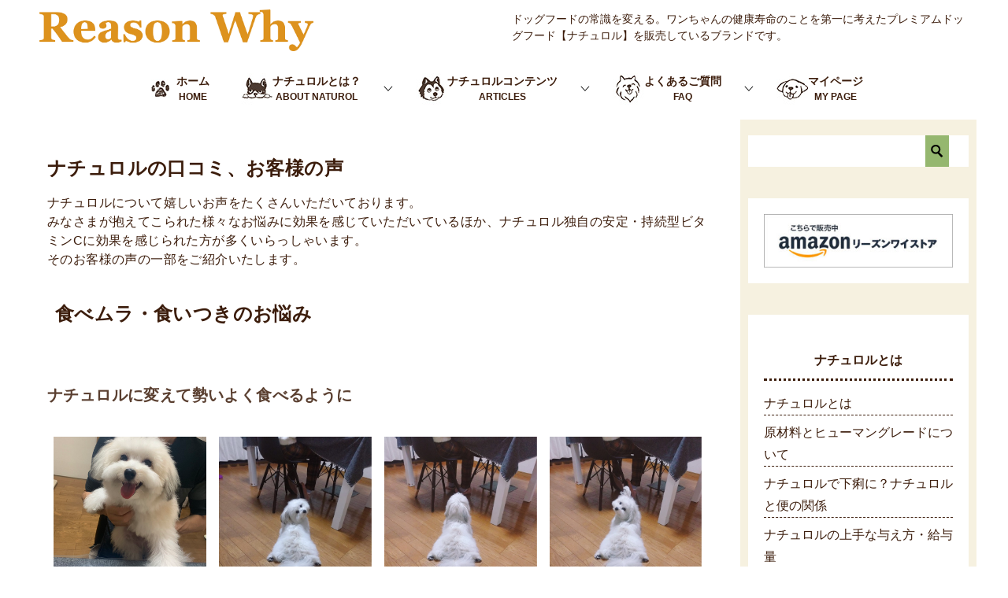

--- FILE ---
content_type: text/html; charset=UTF-8
request_url: https://reason-why.jp/home/naturol-q/voice/
body_size: 87323
content:
<!doctype html><html lang="ja" class="col2"><head><meta charset="UTF-8"><meta name="viewport" content="width=device-width, initial-scale=1"><link rel="profile" href="http://gmpg.org/xfn/11"><link media="all" href="https://reason-why.jp/wp/wp-content/cache/autoptimize/css/autoptimize_0f1570b715d594032fab247b26fbd9e1.css" rel="stylesheet" /><title>ナチュロルの口コミ、お客様の声 ｜ プレミアムドッグフード「ナチュロル」｜リーズンワイ公式サイト</title> <!-- Google Tag Manager for WordPress by gtm4wp.com --> <script data-cfasync="false" data-pagespeed-no-defer type="text/javascript">//<![CDATA[
	var gtm4wp_datalayer_name = "dataLayer";
	var dataLayer = dataLayer || [];
//]]></script> <!-- End Google Tag Manager for WordPress by gtm4wp.com --><link rel='dns-prefetch' href='//s.w.org' /><link rel="alternate" type="application/rss+xml" title="プレミアムドッグフード「ナチュロル」｜リーズンワイ公式サイト &raquo; フィード" href="https://reason-why.jp/feed/" /><link rel="alternate" type="application/rss+xml" title="プレミアムドッグフード「ナチュロル」｜リーズンワイ公式サイト &raquo; コメントフィード" href="https://reason-why.jp/comments/feed/" /> <script type="text/javascript">window._wpemojiSettings = {"baseUrl":"https:\/\/s.w.org\/images\/core\/emoji\/13.0.1\/72x72\/","ext":".png","svgUrl":"https:\/\/s.w.org\/images\/core\/emoji\/13.0.1\/svg\/","svgExt":".svg","source":{"concatemoji":"https:\/\/reason-why.jp\/wp\/wp-includes\/js\/wp-emoji-release.min.js?ver=5.6.16"}};
			!function(e,a,t){var n,r,o,i=a.createElement("canvas"),p=i.getContext&&i.getContext("2d");function s(e,t){var a=String.fromCharCode;p.clearRect(0,0,i.width,i.height),p.fillText(a.apply(this,e),0,0);e=i.toDataURL();return p.clearRect(0,0,i.width,i.height),p.fillText(a.apply(this,t),0,0),e===i.toDataURL()}function c(e){var t=a.createElement("script");t.src=e,t.defer=t.type="text/javascript",a.getElementsByTagName("head")[0].appendChild(t)}for(o=Array("flag","emoji"),t.supports={everything:!0,everythingExceptFlag:!0},r=0;r<o.length;r++)t.supports[o[r]]=function(e){if(!p||!p.fillText)return!1;switch(p.textBaseline="top",p.font="600 32px Arial",e){case"flag":return s([127987,65039,8205,9895,65039],[127987,65039,8203,9895,65039])?!1:!s([55356,56826,55356,56819],[55356,56826,8203,55356,56819])&&!s([55356,57332,56128,56423,56128,56418,56128,56421,56128,56430,56128,56423,56128,56447],[55356,57332,8203,56128,56423,8203,56128,56418,8203,56128,56421,8203,56128,56430,8203,56128,56423,8203,56128,56447]);case"emoji":return!s([55357,56424,8205,55356,57212],[55357,56424,8203,55356,57212])}return!1}(o[r]),t.supports.everything=t.supports.everything&&t.supports[o[r]],"flag"!==o[r]&&(t.supports.everythingExceptFlag=t.supports.everythingExceptFlag&&t.supports[o[r]]);t.supports.everythingExceptFlag=t.supports.everythingExceptFlag&&!t.supports.flag,t.DOMReady=!1,t.readyCallback=function(){t.DOMReady=!0},t.supports.everything||(n=function(){t.readyCallback()},a.addEventListener?(a.addEventListener("DOMContentLoaded",n,!1),e.addEventListener("load",n,!1)):(e.attachEvent("onload",n),a.attachEvent("onreadystatechange",function(){"complete"===a.readyState&&t.readyCallback()})),(n=t.source||{}).concatemoji?c(n.concatemoji):n.wpemoji&&n.twemoji&&(c(n.twemoji),c(n.wpemoji)))}(window,document,window._wpemojiSettings);</script> <link rel="canonical" href="https://reason-why.jp/home/naturol-q/voice/" /><link rel="https://api.w.org/" href="https://reason-why.jp/wp-json/" /><link rel="alternate" type="application/json" href="https://reason-why.jp/wp-json/wp/v2/pages/801" /><link rel="EditURI" type="application/rsd+xml" title="RSD" href="https://reason-why.jp/wp/xmlrpc.php?rsd" /><link rel='shortlink' href='https://reason-why.jp/?p=801' /><link rel="alternate" type="application/json+oembed" href="https://reason-why.jp/wp-json/oembed/1.0/embed?url=https%3A%2F%2Freason-why.jp%2Fhome%2Fnaturol-q%2Fvoice%2F" /><link rel="alternate" type="text/xml+oembed" href="https://reason-why.jp/wp-json/oembed/1.0/embed?url=https%3A%2F%2Freason-why.jp%2Fhome%2Fnaturol-q%2Fvoice%2F&#038;format=xml" /> <!-- start Simple Custom CSS and JS --> <!-- end Simple Custom CSS and JS --> <!-- start Simple Custom CSS and JS --> <!-- end Simple Custom CSS and JS --> <!-- start Simple Custom CSS and JS --> <!-- end Simple Custom CSS and JS --> <!-- start Simple Custom CSS and JS --> <!-- end Simple Custom CSS and JS --> <!-- start Simple Custom CSS and JS --> <!-- end Simple Custom CSS and JS --><style type="text/css">.liquid-speech-balloon-01 .liquid-speech-balloon-avatar { background-image: url("https://xn--qckubrc3d4mw74t69ybdg1dmib.com/dogfood/wp-content/uploads/2020/09/スクリーンショット-2020-09-23-194524.jpg"); } .liquid-speech-balloon-02 .liquid-speech-balloon-avatar { background-image: url("https://xn--qckubrc3d4mw74t69ybdg1dmib.com/dogfood/wp-content/uploads/2020/09/スクリーンショット-2020-09-29-105628.jpg"); }</style><!-- Google Tag Manager for WordPress by gtm4wp.com --> <script data-cfasync="false" data-pagespeed-no-defer type="text/javascript">//<![CDATA[
	var dataLayer_content = {"pagePostType":"page","pagePostType2":"single-page","pagePostAuthor":"管理者"};
	dataLayer.push( dataLayer_content );//]]></script> <script data-cfasync="false">//<![CDATA[
(function(w,d,s,l,i){w[l]=w[l]||[];w[l].push({'gtm.start':
new Date().getTime(),event:'gtm.js'});var f=d.getElementsByTagName(s)[0],
j=d.createElement(s),dl=l!='dataLayer'?'&l='+l:'';j.async=true;j.src=
'//www.googletagmanager.com/gtm.'+'js?id='+i+dl;f.parentNode.insertBefore(j,f);
})(window,document,'script','dataLayer','GTM-KVBRZH6');//]]></script> <!-- End Google Tag Manager --> <!-- End Google Tag Manager for WordPress by gtm4wp.com --><meta name="description" content="ナチュロルについて嬉しいお声をたくさんいただいております。 みなさまが抱えてこられた様々なお悩みに効果を感じていただいているほか、ナチュロル独自の安定・持続型ビタミンCに効果を感じられた方が多くいらっしゃいます。 そのお …続きを読む"> <!--OGP--><meta property="og:type" content="article" /><meta property="og:url" content="https://reason-why.jp/home/naturol-q/voice/" /><meta property="og:title" content="ナチュロルの口コミ、お客様の声"/><meta property="og:description" content="ナチュロルについて嬉しいお声をたくさんいただいております。 みなさまが抱えてこられた様々なお悩みに効果を感じていただいているほか、ナチュロル独自の安定・持続型ビタミンCに効果を感じられた方が多くいらっしゃいます。 そのお …&lt;a class=&quot;more-link&quot; href=&quot;https://reason-why.jp/home/naturol-q/voice/&quot;&gt;続きを読む&lt;/a&gt;"><meta property="og:site_name" content="プレミアムドッグフード「ナチュロル」｜リーズンワイ公式サイト"><meta property="og:image" content="https://reason-why.jp/wp/wp-content/uploads/2018/12/acdbeeaba98e1d39edbc592d66737d4a_m.jpg"><meta property="og:locale" content="ja_JP"><meta property="fb:app_id" content="1865346930408157"><meta property="fb:admins" content="100001127948280"> <!--OGP--> <!-- Twitter Cards --><meta name="twitter:card" content="summary_large_image"/> <!--/Twitter Cards--><link rel="icon" href="https://reason-why.jp/wp/wp-content/uploads/2018/01/cropped-favicon0-32x32.png" sizes="32x32" /><link rel="icon" href="https://reason-why.jp/wp/wp-content/uploads/2018/01/cropped-favicon0-192x192.png" sizes="192x192" /><link rel="apple-touch-icon" href="https://reason-why.jp/wp/wp-content/uploads/2018/01/cropped-favicon0-180x180.png" /><meta name="msapplication-TileImage" content="https://reason-why.jp/wp/wp-content/uploads/2018/01/cropped-favicon0-270x270.png" /><meta name="google-site-verification" content="xKhstMraJyl5hkVeIM78m2HP7LcW2qf0pLY1aIW5zTs" /><style type="text/css" id="wp-custom-css">/* 全体設定 */
@import url('https://fonts.googleapis.com/css2?family=Alfa+Slab+One&display=swap');

body:not(.home) .article-body {
	padding:0px 20px;
	}
.qa-list dt {
	font-weight: normal;
	margin-bottom: 20px;
}
.accordion-list dt {
    background: #f0ece8 !important;
    border: none;
		color: #3C1D0C;
		padding:15px 40px;
}
.accordion-list dt::before {
    color: #38b745;
    content: 'Q';
		padding: 5px 30px 10px 10px;	
		font-size: 2rem;
}

/* TOP バナー部分 */
.f-banner {
	display: flex;
	justify-content: center;
	flex-wrap: wrap;
	line-height: 0px;
}
.i-banner {
	flex-basis:314px;
	padding: 0px 10px;
}
@media screen and (max-width: 480px) {
	.i-banner {
		flex-basis: 100%;
	}
}

.f-mogumogu {
	display:flex;
	justify-content: flex-start;
	flex-wrap:wrap;
}
.i-mogumogu {
	flex-basis: 30%;
	text-align:  center;
	background: #fff;
	padding: 20px;
	border-radius: 10px;
	margin:0px 10px 15px 10px;
}
.i-mogumogu iframe {
	height:auto;
}
.mogumogu-name {
	padding: 10px 0px;
	font-weight: bold;
}
@media screen and (max-width: 480px){
	.i-mogumogu{
		flex-basis:100%;
		margin:5px;
	}
}

body {
	font-size: 1.6rem;
	background:#fff;
	color:#3C1D0C;
}
a, hover {
	cursor: pointer!important;
	color:#3C1D0C;
	font-weight:bold;
}
.keni-gnav_inner li a:hover {
	border-bottom: none;
}
.entry_category {
	display:none;
}
.col1 .keni-section_wrap {
	max-width:1980px;
}
.keni-main .keni-section_wrap {
	padding:0px;
	margin:0px;
}
.keni-main_inner{
	padding:0px;
}
.keni-container {
	background:#fff;
}

/* Side Bar */
.col2 .keni-sub {
	background-color: #f6f1e0;
}
.keni-sub .widget {
	background-color: #fff;
}

/* Footer */
.keni-footer_wrap {
	background-color: #f6f1e0;
}
.keni-footer-cont {
	background-color: #fff;
	padding-bottom: 32767px;
	margin-bottom: -32767px;
}
.keni-footer-cont_wrap {
	min-height: 100%;
}

/* Archive */
.entry-list > .entry-list_item {
	padding:20px!important;
	background: #f6f1e0;
	margin: 10px;
}
@media screen and (max-width: 480px){
	.entry-list .entry_thumb{
		max-height: auto!important;
		max-height: 100%;
		margin:10px;
	}
}
.entry_description {
	background: #fff;
	padding: 20px;
}

/* 共有コード設定 */
.pinkred {
	color:#fc446e;
	font-weight:bold;
}
.small-note {
	font-size:12px;
	font-weight:bold;
}
.large-note {
	font-size:22px;
	font-weight:bold;
	padding:10px 0px;
}
.marker_yellow_futo {
background: linear-gradient(transparent 0%, #ffff66 0%);
}
.marker_yellow_hoso {
background: linear-gradient(transparent 60%, #ffff66 60%);
}
.top-button {
}
.top-button a {
}
/*賢威キャラクター */

/* 共有フレックスボックス */
.flex-container {
	display:flex;
	flex-wrap: wrap;
	padding: 0 15px;
}
.i-flex-30 {
	flex-basis:30%;
}
.i-flex-70 {
	flex-basis:65%;
}
@media screen and (max-width: 480px){
	.i-flex-30 {
	flex-basis:100%;
	}
	.i-flex-70 {
	flex-basis:100%;
	}
}


/* リセット  */
.article-body p {
	margin:0px;
}
.keni-main {
	font-size:1.6rem;
	line-height:1.5em;
}
.site-title img {
	width:60%;
}

/*  サブメニュータイトル  */
.keni-section .sub-section_title {
	padding: 15px 10px;
	color: #3C1D0C;
	font-weight: bold;
	text-align: center;
	margin:15px auto!important;
	background-color:#fff;
	border-bottom: 3px dotted #3C1D0C;
}
.sub-menu {
	top:60px!important;
}
/* バルーン  */
.balloon1 {
  position: relative;
  display: inline-block;
  margin: 0px 0px 10px 0px;
  padding: 20px;
  min-width: 120px;
  max-width: 100%;
  background: #fffcd7;
  border-radius: 15px;
}
.balloon1:before {
  content: "";
  position: absolute;
  top: 100%;
  left: 50%;
  margin-left: -15px;
  border: 15px solid transparent;
  border-top: 15px solid #fffcd7;
}
.balloon1 p {
  margin: 0;
  padding: 0;
}

/* ヘッダー設定 */
.keni-header_wrap {
	background-image:none!important;
  width:100%;
	margin:0 auto;
	background-color:#fff;
}
.keni-header_outer {
	max-width:1200px;
}

/* グローバルナビ設定 */
.keni-gnav_wrap {
	background-color: #fff;
	background-position: center;
	background-repeat: repeat;
	padding:10px 0px;
}
.keni-gnav_cont {
	background:#fff;
	margin:0 auto;
}
.keni-gnav_inner li a{
	color:#3C1D0C;
	display:  block;
	}
.keni-gnav_inner li a img {
	vertical-align: middle;
	float:left;
}
.keni-gnav-child_btn {
	top:20px;
}
.navi-title-small {
	font-size:12px;
	text-align:center;
}
.keni-gnav_inner li p {
	margin:0px;
}
@media screen and (max-width: 480px) {
	.keni-gnav_wrap {
		padding: 0px;
	}
}

/*  サブメニュー　*/
.keni-gnav_inner li ul {
	border-top: 0px;
	top: 115%;
}
.keni-gnav_inner li ul a {
	background: #fff;
	color: #000;
	font-size: 12px;
}

/*  サイドバーメニュー　*/
.sidebar-menu ul {
	margin:0px;
}
.sidebar-menu li {
	list-style-type:none;
	border-bottom:1px dashed #3C1D0C;
}
.sidebar-menu li a {
	text-decoration:none;
	font-weight:  normal;
}

/* 見出し設定 */
h1 {
	margin:10px auto;
	font-size:24px;
}
.keni-section h1:first-child {
	margin:20px 10px;
}
.keni-main .keni-section h1 {
	padding: 30px 40px 0px 10px;
}
.keni-section h2 {
  position: relative;/*相対位置*/
  line-height: 1.4;/*行高*/
	background:transparent!important;
	color:#3C1D0C;
	border-radius:15px;
	width:100%;
	margin:30px  0px;
	font-size:24px;
	text-align:left;
}
h2.top-header {
	font-size:6rem;
	color: #298d4b;
	font-family: 'Alfa Slab One', cursive;
} 
h2.top-header span {
	font-size:2rem;
	color:#000;
	padding-left:10px;
}
h3 {
	border:0px;
	margin:23px 0px;
}
@media screen and (max-width: 480px) {
	.keni-section h2 {
		margin:20px auto;
		font-size: 2rem;
		width:100%;
	}
	h1 {
		padding: 0px 20px;
		margin: 0px auto;
	}
	h2.top-header span {
		font-size:1rem;
	}
	.keni-main .keni-section h1 {
	padding: 10px;
}
	.keni-section h1:first-child{
		margin:0px 10px;
	}
	.entry_status {
		padding: 0px 20px;
	}
}

/*  レスポンシブ設定 */
@media screen and (max-width: 480px) {
	.keni-gnav_inner {
	width: 270px;
}
	.mobile-none {
		display:none;
		width: 100%!important;
		text-align: center;
	}
	.post-inner-wrap {
	padding:10px 20px
}
}
/* 投稿記事LP遷移バナー*/
.article-body p.article-lp-banner {
	margin:0 auto;
}
.article-lp-banner {
	text-align:center;
	padding:20px;
	font-weight:bold;
	background:green;
	color:#fff;
	max-width:800px;
}

/* お問い合わせ */
.contact-box {
	width:800px;
	background-image:none!important;
	margin: 0 auto;
	padding:0px;
}
@media screen and (max-width: 480px)  {
	.contact-box {
		width:100%;
	}
}
.contact-box_inner {
	padding:0px;
	background-color:#f0f0f0;
	margin: 15px 0px;
}
.contact-box .contact-box-title {
	background-color:#95b76f!important;
}
.contact-required {
	padding:5px;
	background:orange;
	color:#fff;
	font-weight:bold;
	border-radius:5px;
}
.article-body form p{
	margin-bottom:15px;
}
input, select, textarea {
	width:100%;
}
[type="reset"], [type="submit"], button, html [type="button"] {
	background:#95b76f;
	color:#fff;
	font-weight:bold;
}

/* ブロック設定  */
.block-01, .naturol-campaign-wrap {
	max-width: 1080px;
	margin: 0 auto;
}
.block-01 {
	padding:0px 30px 0px 30px;
	background-color: #fff;
	}

/* TOPページ吹き出し*/
.top-arrow_box{
    position:relative;
    background:#f6f1e0;
    text-align:center;
    border-radius:50%;
    -webkit-border-radius:18px;
    -moz-border-radius:18px;
    text-shadow:0px 1px 1px #ADADAD ;
}
.top-arrow_box:after,.top-arrow_box:before{
    border: solid transparent;
    content:'';
    height:0;
    width:0;
    pointer-events:none;
    position:absolute;
    bottom:100%;
    left:50%;
}
.top-arrow_box:after{
    border-color: rgba(249, 246, 243, 0);
    border-top-width:20px;
    border-bottom-width:20px;
    border-left-width:10px;
    border-right-width:10px;
    margin-left: -10px;
    border-bottom-color:#f6f1e0;
}
.top-arrow_box:before{
    border-color: rgba(30, 144, 255, 0);
    border-top-width:24px;
    border-bottom-width:24px;
    border-left-width:12px;
    border-right-width:12px;
    margin-left: -12px;
    margin-bottom: 2px;
}


/*キャンペーン部分 */
.naturol-campaign-wrap {
	/* background-image: url("https://reason-why.jp/wp/wp-content/uploads/2020/08/120309173824.jpg"); */
	background-repeat:repeat;
	padding:20px 0px;
}
.promotion-title {
	padding:0px;
}
.promotion-title a{
	font-size:14px;
	text-decoration:none;
}
.i-promotion {
	flex-basis:30%;
  background: #fff;
  text-align: center;
	margin: 0px 10px;
	background-color: #f6f1e0;
}
@media screen and (max-width: 480px){
	.i-promotion{
		flex-basis:47%;
		margin:5px;
	}
}

/* お知らせ*/
p.oshirase {
	font-size: 14px;
	line-height: 16px;
	padding: 0px;
	margin: 10px;
}
p.oshirase a {
	text-decoration:none;
	font-weight:normal;
}
span.news-date {
	padding-right:10px;
}
.f-oshirase {
	display:flex;
	justify-content:space-between;
	max-width:1200px;
	margin:0 auto;
}
.news-table {
	width:1180px;
}
@media screen and (max-width: 480px){
	.oshirase-wrap{
		padding:0px 10px 10px 10px;
	}
 .f-oshirase {
    flex-direction: column;
    -webkit-flex-direction: column;
}
  .i-oshirase1, .i-oshirase2 {
    flex: 0 0 auto;
    -webkit-flex: 0 0 auto;
    margin:0px !important;
    width:100%;
}
	.news-table {
		width:100%;
	}
	table.news-table td {
		display:block;
	}
	.news-table td p{
		margin:0px;
	}
	.keni-header_cont {
		display: none;
	}
	.site-description {
		display: none;
	}
}
	
.i-oshirase1 {
	flex-basis:60%;
}
.i-oshirase2 {
	flex-basis:40%;
	text-align:center;
}
.oshirase-top {
	background: #f6f1e0;
	text-align: center;
	padding: 10px 0px;
}
.oshirase-top a {
	text-decoration: none;
}


/* お客様の声設定 */
.customer-voice-wrap {
	background-image: url("https://reason-why.jp/wp/wp-content/uploads/2020/10/b_simple_68_5M.png");
	background-position: top;
	background-repeat:repeat-x;
	padding:50px 30px;
	background-color:#fff;
}
.f-voice {
	display: flex;
	justify-content: space-around;
	flex-wrap:wrap;
}
.i-voice {
	flex-basis: 45%;
	font-size: 14px;
	line-height: 18px;
	background: transparent;
	text-align:center;
	border-radius: 0px 30px 30px 30px;
	margin:10px 0px;
	position:relative;
}
.voice-img {
	width:30%;
	margin:10px auto;
	float:left;
}
.voice-dog-name  {
	padding:0px 5px;
	font-weight:bold;
	width: 100%;
	border-radius:15px;
	margin-top: 5px;
	text-align:left;
} 
.voice-text {
	width: 70%;
	background: #fff;
	padding:10px 20px;
	float:right;
	border:2px solid #ceba88;
}
.i-voice img {
 width:100%;
	border-radius: 50%;
	border:5px solid #fff;
}
.dog-image-wrap {
	background-size: 100%;
	background-position: center;
	width: 100%;
}
.voice-title {
	font-weight: 900;
	font-size: 100%;
	padding: 10px 0px;
	border-bottom: 2px dashed #ceba88;
	margin:0px;
}
.dog-name {
	font-size:100%;
	margin:0px;
}
.voice-customer-name {
	font-weight: 900;
	text-align:right;
	margin:0px;
}
.voice-dog-type  {
	font-weight: 900;
	margin:0px;
}
.voice-customer-name span::before {
  font-family: "Font Awesome 5 Free";
  content: "\f118";/*アイコンのユニコード*/
  font-weight: 900;
	padding-right:5px;
}
.voice-dog-type span::before {
  font-family: "Font Awesome 5 Free";
  content: "\f6d3";/*アイコンのユニコード*/
  font-weight: 900;
	padding-right:5px;
}
.voice-dog-content {
	padding: 5px;
	text-align: left;
	margin:0px;
}
.img-fusen {
	position: absolute;
	top: -30px;
	left: 50%;
	width: 30% !important;
	border: 0px !important;
}
@media screen and (max-width: 480px) {
	.i-voice {
		flex-basis:100%;
	}
	.img-fusen {
		top:-15px;
	}
}

/* TOPページ設定 */
.f-top-product {
	display:flex;
	justify-content:space-around;
	flex-wrap: wrap;
	padding:10px 50px;
}
.f-top-product2 {
	display:flex;
	justify-content:center;
	flex-wrap: wrap;
}
.keni-section h1:not(.title_no-style) {
	background-image: none  !important;
}
.keni-section_wrap  {
	background:transparent;
}
.top-flex-standard1 {
	flex-basis:45%;
	background:transparent;
}
.top-flex-standard2 {
	flex-basis:30%;
	background:#fff;
	padding-top:0px;
	margin:5px;
}
.top-lp-link {
	text-align: center;
 background: green;
 padding: 20px;
 box-shadow: 5px 5px 0px 0px #ceba88;
	color:#fff;
}
.i-top-opening {
	flex-basis: 50%;
	padding:20px;
}
@media screen and (max-width: 480px) {
	.top-flex-standard {
		flex-basis:100%;
		margin-bottom:20px;
	}
	.top-flex-standard2 {
		flex-basis:100%;
		margin-bottom:20px;
	}
	.dog-top {
		display:none;
	}
	.f-top-product {
		padding:10px 0px;
	}
	.i-top-opening {
		flex-basis: 100%; 
		padding:0px;
	}
}

/*TOP MYPAGE*/
.t-top-mypage {
	width:60%;
	text-align: center;
	margin:0 auto;
	padding-bottom:50px;
}
table.top-mypage {
	border:0;
}
table.top-mypage td {
	border:0;
}
.top-mypage-table {
	top: -50px;
  position: relative;
	width: 80%;
	margin:0 auto;
}
.top-mypage-table td {
	border:0px;
	padding:0px;
}
.top-mypage-table img {
	vertical-align:top;
}
.mypage-step {
	width: 115px;
}
.f-top-mypage {
	display:flex;
	width: 90%;
	margin:0 auto;
	justify-content:space-around;
	flex-wrap: wrap;
	padding:0px;
	background: #fff;
}
.i-top-mypage1 {
	flex-basis: 50%;
}
@media screen and (max-width: 480px) {
	.t-top-mypage {
	 width: 90%;
		padding-bottom:20px;
	}
	.mypage-step {
		width: 100%;
	}
	.top-mypage-table {
	width:100%;
	top: -30px;
	}
	.mypage-login {
		height: 15px;
	}
	.f-top-mypage {
		padding:0px;
	}
 .i-top-mypage1{
		flex-basis: 100%; 
		padding:0px;
	}
}

/* トピックス設定 */
.dog-topics-wrap {
	max-width: 1080px;
	margin: 0 auto;
}
p.topics-title {
	font-size:14px;
	text-align:left;
	padding:10px 10px;
}
p.topics-title a{
	color:#000;
	text-decoration:none;
	font-weight:normal;
}
.category-box {
	position:relative;
}
.topics-category {
	position: absolute;/*絶対配置*/
  color: #fff;/*文字は白に*/
  top: 140px;
  left: 0;
	background:rgba(49,114,56);
	width:100%;
	font-weight:bold;
	padding:10px 0px;
}
.f-topics {
	display:flex; 
	align-items: stretch;
	flex-wrap:wrap;
	justify-content:flex-start;
	width: 90%;
	margin:  0 auto;
}
.i-topics {
	flex-basis:45%;
	background:#fff;
	text-align:center;
	margin:10px;
	border-bottom: 3px dotted #ccc;
	padding-bottom: 10px;
}
.i-topics img {
	width:100%;
	background:#f6f6f6;
	border-radius:5px;
}
.i-topics p {
	margin-bottom:5px;
}
.float-left {
	float:left;
	width:35%;
}
.float-right{
	float:right;
	width:65%;
}
@media screen and (max-width: 480px){
		.dog-topics-wrap {
		padding:50px 20px;
	}
	.i-topics {
		flex-basis:100%;
		margin:10px auto;
		padding-bottom: 5px;
	}
	.float-left {
		float:left;
		width:35%;
	}
	.float-right{
		float:right;
		width:65%;
	}
	.topics-category {
		font-size:8px;
		top:61px;
	}
	.i-topics img {
		height:85px;
		border-radius:0px;
	}
}

/* 目次 */
.ez-toc-title-container {
	display:none;
}
div#ez-toc-container {
    width: 100%;
    border: 3px dotted #028760;
    padding: 20px;
}

/* マイページへの誘導  */
.lead-mypage {
	margin:40px auto;
	text-align:center;
	font-size:18px;
}
.btn-mypage {
	background:#fcae44;
	font-weight:bold;
	margin:20px auto!important;
	font-size:22px;
  padding: 0.5em 1em;
  text-decoration: none;
  border-radius: 4px;
  box-shadow: 0px 0px 0px 5px #fcae44;
  border: dashed 1px #FFF;
	display: inline-block;
	width:400px;
}
@media screen and (max-width: 480px) 
{
	.btn-mypage {
		width:90%;
	}
}
.btn-mypage a {
	color:#fff;
	text-decoration:none;
}

/* 電話回線混雑状況テーブル*/
.f-calltable {
	display: flex;
	justify-content: space-between;
	flex-wrap: wrap;
}
.i-calltable1 {
	flex-basis: 60%;
}
.i-calltable2 {
	flex-basis: 35%;
}
@media screen and (max-width: 480px) 
{
	table.call-table td {
	display: table-cell;
	}
	table.call-table1 td {
		display: table-cell;
	} 
	.i-calltable1, .i-calltable2 {
		flex-basis: 100%;
	}
}
table.call-table1 {
	margin:0.2em 0;
}
table.call-table1 td{
	height:125px;
	vertical-align: middle;
	text-align: center;
}
table.call-table td {
	vertical-align: middle;
	text-align: center;
	width: 16%;
}

/* 目次 */
.rtoc-mokuji-content {
	max-width: 100%;
}

/* 関連投稿 */ 
@media screen and (max-width: 480px) {
	.related-entry-list_style02 {
		padding: 0px 15px;
	}
}

/*ランダム記事&人気記事*/
.arpw-random-post ul,
ul.wpp-list.wpp-list-with-thumbnails{
	margin-left:0;
	list-style-type:none;
}</style><link rel="stylesheet" href="https://use.fontawesome.com/releases/v5.1.0/css/all.css" integrity="sha384-lKuwvrZot6UHsBSfcMvOkWwlCMgc0TaWr+30HWe3a4ltaBwTZhyTEggF5tJv8tbt" crossorigin="anonymous"></head><body class="page-template-default page page-id-801 page-child parent-pageid-121 wp-custom-logo"><!--ページの属性--><div id="top" class="keni-container"> <!--▼▼ ヘッダー ▼▼--><div class="keni-header_wrap"><div class="keni-header_outer"><header class="keni-header keni-header_col1"><div class="keni-header_inner"><p class="site-title"><a href="https://reason-why.jp/" rel="home"><img src="https://reason-why.jp/wp/wp-content/uploads/2019/02/7df0d6c36f44c214b99a24f1d053b5c5.png" alt="プレミアムドッグフード「ナチュロル」｜リーズンワイ公式サイト"></a></p><div class="keni-header_cont"><p class="site-description">ドッグフードの常識を変える。ワンちゃんの健康寿命のことを第一に考えたプレミアムドッグフード【ナチュロル】を販売しているブランドです。</p></div></div><!--keni-header_inner--></header><!--keni-header--></div><!--keni-header_outer--></div><!--keni-header_wrap--> <!--▲▲ ヘッダー ▲▲--><div id="click-space"></div> <!--▼▼ グローバルナビ ▼▼--><div class="keni-gnav_wrap"><div class="keni-gnav_outer"><nav class="keni-gnav"><div class="keni-gnav_inner"><ul id="menu" class="keni-gnav_cont"><li id="menu-item-6" class="menu-item menu-item-type-custom menu-item-object-custom menu-item-home menu-item-6"><a href="http://reason-why.jp"><img src="https://reason-why.jp/wp/wp-content/uploads/2020/08/dog0.jpg">ホーム<p class="navi-title-small">HOME</p></a></li><li id="menu-item-1836" class="menu-item menu-item-type-post_type menu-item-object-page current-page-ancestor current-menu-ancestor current-menu-parent current-page-parent current_page_parent current_page_ancestor menu-item-has-children menu-item-1836"><a href="https://reason-why.jp/home/naturol-q/"><img src="https://reason-why.jp/wp/wp-content/uploads/2020/08/dog2.jpg">ナチュロルとは？<p class="navi-title-small">ABOUT NATUROL</p></a><ul class="sub-menu"><li id="menu-item-4170" class="menu-item menu-item-type-post_type menu-item-object-page current-page-ancestor current-page-parent menu-item-4170"><a href="https://reason-why.jp/home/naturol-q/">ナチュロルとは？</a></li><li id="menu-item-1866" class="menu-item menu-item-type-post_type menu-item-object-page menu-item-1866"><a href="https://reason-why.jp/home/naturol-q/naturol-materials/">ナチュロルの原材料とこだわり</a></li><li id="menu-item-4132" class="menu-item menu-item-type-post_type menu-item-object-page menu-item-4132"><a href="https://reason-why.jp/home/naturol-q/naturol-ben/">ナチュロルと便の関係</a></li><li id="menu-item-4133" class="menu-item menu-item-type-post_type menu-item-object-page menu-item-4133"><a href="https://reason-why.jp/home/naturol-q/naturol-foodingpoint/">ナチュロルの上手な与え方</a></li><li id="menu-item-4122" class="menu-item menu-item-type-post_type menu-item-object-page menu-item-4122"><a href="https://reason-why.jp/home/naturol-q/food-calculation/">給与量計をチェックしてみよう</a></li><li id="menu-item-1840" class="menu-item menu-item-type-post_type menu-item-object-page current-menu-item page_item page-item-801 current_page_item menu-item-1840"><a href="https://reason-why.jp/home/naturol-q/voice/" aria-current="page">お客様の声</a></li></ul></li><li id="menu-item-1837" class="menu-item menu-item-type-taxonomy menu-item-object-category menu-item-has-children menu-item-1837"><a href="https://reason-why.jp/articles/category/dog-useful/"><img src="https://reason-why.jp/wp/wp-content/uploads/2020/08/dog3.jpg">ナチュロルコンテンツ<p class="navi-title-small">ARTICLES</p></a><ul class="sub-menu"><li id="menu-item-4171" class="menu-item menu-item-type-taxonomy menu-item-object-category menu-item-4171"><a href="https://reason-why.jp/articles/category/dog-useful/">ワンちゃんお役立ち情報</a></li><li id="menu-item-1838" class="menu-item menu-item-type-taxonomy menu-item-object-category menu-item-1838"><a href="https://reason-why.jp/articles/category/dogfood-knowledge/">ドッグフードの基礎知識</a></li><li id="menu-item-4277" class="menu-item menu-item-type-post_type_archive menu-item-object-reviews menu-item-4277"><a href="https://reason-why.jp/articles/reviews/">ナチュロル大好き！うちの子自慢</a></li><li id="menu-item-4848" class="menu-item menu-item-type-post_type menu-item-object-page menu-item-4848"><a href="https://reason-why.jp/onayami/">ナチュロル お悩み解決</a></li></ul></li><li id="menu-item-1841" class="menu-item menu-item-type-post_type menu-item-object-page menu-item-has-children menu-item-1841"><a href="https://reason-why.jp/home/faq/"><img src="https://reason-why.jp/wp/wp-content/uploads/2020/08/dog4.jpg">よくあるご質問<p class="navi-title-small">FAQ</p></a><ul class="sub-menu"><li id="menu-item-4169" class="menu-item menu-item-type-post_type menu-item-object-page menu-item-4169"><a href="https://reason-why.jp/home/faq/">よくあるご質問</a></li><li id="menu-item-2256" class="menu-item menu-item-type-post_type menu-item-object-page menu-item-2256"><a href="https://reason-why.jp/home/faq/kaiyaku/">定期コースの解約・返品など</a></li><li id="menu-item-4920" class="menu-item menu-item-type-post_type menu-item-object-page menu-item-4920"><a href="https://reason-why.jp/home/faq/about-food-smell/">ナチュロルの匂いについて 大切なあなた様へご案内です</a></li><li id="menu-item-5307" class="menu-item menu-item-type-post_type menu-item-object-page menu-item-5307"><a href="https://reason-why.jp/home/faq/food-size/">フード粒について</a></li></ul></li><li id="menu-item-585" class="menu-item menu-item-type-post_type menu-item-object-page menu-item-585"><a href="https://reason-why.jp/mypage/"><img src="https://reason-why.jp/wp/wp-content/uploads/2020/08/dog1.jpg">マイページ<p class="navi-title-small">MY PAGE</p></a></li><li class="menu-search"><div class="search-box"><form role="search" method="get" id="searchform" class="searchform" action="https://reason-why.jp/"> <input type="text" value="" name="s"><button class="btn-search"><img src="https://reason-why.jp/wp/wp-content/themes/keni80_wp_standard_all_201902251838/images/icon/search_black.svg" width="18" height="18"></button></form></div></li></ul></div><div class="keni-gnav_btn_wrap"><div class="keni-gnav_btn"><span class="keni-gnav_btn_icon-open"></span></div></div></nav></div></div><div class="keni-main_wrap"><div class="keni-main_outer"> <!--▼▼ メインコンテンツ ▼▼--><main id="main" class="keni-main"><div class="keni-main_inner"><aside class="free-area free-area_before-title"></aside><!-- #secondary --><article id="post-801" class="post-801 page type-page status-publish has-post-thumbnail" itemscope itemtype="http://schema.org/Article"><meta itemscope itemprop="mainEntityOfPage"  itemType="https://schema.org/WebPage" itemid="" /><div class="keni-section_wrap article_wrap"><div class="keni-section"><header class="article-header"><h1 class="entry_title" itemprop="headline">ナチュロルの口コミ、お客様の声</h1></header><!-- .article-header --><div class="article-body"><p>ナチュロルについて嬉しいお声をたくさんいただいております。</p><p>みなさまが抱えてこられた様々なお悩みに効果を感じていただいているほか、ナチュロル独自の安定・持続型ビタミンCに効果を感じられた方が多くいらっしゃいます。</p><p>そのお客様の声の一部をご紹介いたします。</p><h2>食べムラ・食いつきのお悩み</h2><h3>ナチュロルに変えて勢いよく食べるように</h3><div id='gallery-1' class='gallery galleryid-801 gallery-columns-4 gallery-size-full'><figure class='gallery-item'><div class='gallery-icon landscape'> <a href='https://reason-why.jp/home/naturol-q/voice/%e3%83%9e%e3%83%ad%e3%83%b3%e3%81%8f%e3%82%931/'><img width="720" height="720" src="https://reason-why.jp/wp/wp-content/uploads/2020/03/d97223d2ce4cfa37e9d7c83f3f7b4b70.jpg" class="attachment-full size-full" alt="お客様のお声 マロンく" loading="lazy" srcset="https://reason-why.jp/wp/wp-content/uploads/2020/03/d97223d2ce4cfa37e9d7c83f3f7b4b70.jpg 720w, https://reason-why.jp/wp/wp-content/uploads/2020/03/d97223d2ce4cfa37e9d7c83f3f7b4b70-150x150.jpg 150w, https://reason-why.jp/wp/wp-content/uploads/2020/03/d97223d2ce4cfa37e9d7c83f3f7b4b70-300x300.jpg 300w" sizes="(max-width: 720px) 100vw, 720px" /></a></div></figure><figure class='gallery-item'><div class='gallery-icon portrait'> <a href='https://reason-why.jp/home/naturol-q/voice/%e3%83%9e%e3%83%ad%e3%83%b3%e3%81%8f%e3%82%932/'><img width="539" height="720" src="https://reason-why.jp/wp/wp-content/uploads/2020/03/3199e1d3402f310fd1e7c1ed1d73e89b.jpg" class="attachment-full size-full" alt="" loading="lazy" srcset="https://reason-why.jp/wp/wp-content/uploads/2020/03/3199e1d3402f310fd1e7c1ed1d73e89b.jpg 539w, https://reason-why.jp/wp/wp-content/uploads/2020/03/3199e1d3402f310fd1e7c1ed1d73e89b-225x300.jpg 225w" sizes="(max-width: 539px) 100vw, 539px" /></a></div></figure><figure class='gallery-item'><div class='gallery-icon portrait'> <a href='https://reason-why.jp/home/naturol-q/voice/%e3%83%9e%e3%83%ad%e3%83%b3%e3%81%8f%e3%82%933/'><img width="539" height="720" src="https://reason-why.jp/wp/wp-content/uploads/2020/03/503d5ce6d2c052fa3e9f3a5bf7d2d1b4.jpg" class="attachment-full size-full" alt="" loading="lazy" srcset="https://reason-why.jp/wp/wp-content/uploads/2020/03/503d5ce6d2c052fa3e9f3a5bf7d2d1b4.jpg 539w, https://reason-why.jp/wp/wp-content/uploads/2020/03/503d5ce6d2c052fa3e9f3a5bf7d2d1b4-225x300.jpg 225w" sizes="(max-width: 539px) 100vw, 539px" /></a></div></figure><figure class='gallery-item'><div class='gallery-icon portrait'> <a href='https://reason-why.jp/home/naturol-q/voice/%e3%83%9e%e3%83%ad%e3%83%b3%e3%81%8f%e3%82%934/'><img width="539" height="720" src="https://reason-why.jp/wp/wp-content/uploads/2020/03/3710a385a7f1857a00b7014bee63feb4.jpg" class="attachment-full size-full" alt="" loading="lazy" srcset="https://reason-why.jp/wp/wp-content/uploads/2020/03/3710a385a7f1857a00b7014bee63feb4.jpg 539w, https://reason-why.jp/wp/wp-content/uploads/2020/03/3710a385a7f1857a00b7014bee63feb4-225x300.jpg 225w" sizes="(max-width: 539px) 100vw, 539px" /></a></div></figure></div><p>ころさん・マロンくん1歳（お誕生日2018.12.16）ポメラニアンとプードルのミックス</p><p>ナチュロルに変えてから、ご飯を勢いよく食べるようになりました。本当に感謝しております！<br /> 安心した内容で、ナチュロルに会えて良かったです。これからもお世話になります！</p><h3>ナチュロルをあっという間に完食！</h3><div id='gallery-2' class='gallery galleryid-801 gallery-columns-2 gallery-size-full'><figure class='gallery-item'><div class='gallery-icon portrait'> <a href='https://reason-why.jp/home/naturol-q/voice/%e3%83%8a%e3%83%8a%e3%81%a1%e3%82%83%e3%82%93/'><img width="540" height="720" src="https://reason-why.jp/wp/wp-content/uploads/2019/12/6e72c5e4cd02ef078df5251cc63d113e.jpg" class="attachment-full size-full" alt="お客様の声 ナナちゃん" loading="lazy" srcset="https://reason-why.jp/wp/wp-content/uploads/2019/12/6e72c5e4cd02ef078df5251cc63d113e.jpg 540w, https://reason-why.jp/wp/wp-content/uploads/2019/12/6e72c5e4cd02ef078df5251cc63d113e-225x300.jpg 225w" sizes="(max-width: 540px) 100vw, 540px" /></a></div></figure><figure class='gallery-item'><div class='gallery-icon portrait'> <a href='https://reason-why.jp/home/naturol-q/voice/%e3%83%8a%e3%83%8a%e3%81%a1%e3%82%83%e3%82%932/'><img width="540" height="720" src="https://reason-why.jp/wp/wp-content/uploads/2019/12/4255fbc898f8de9be08a279995091377.jpg" class="attachment-full size-full" alt="" loading="lazy" srcset="https://reason-why.jp/wp/wp-content/uploads/2019/12/4255fbc898f8de9be08a279995091377.jpg 540w, https://reason-why.jp/wp/wp-content/uploads/2019/12/4255fbc898f8de9be08a279995091377-225x300.jpg 225w" sizes="(max-width: 540px) 100vw, 540px" /></a></div></figure></div><p>大阪府 A様・ナナちゃん 1歳6ヶ月 ミニチュアシュナウザー</p><p>今、1歳6ヶ月のナナです。生後7ヶ月からナチュロルを食べ、アッという間に完食です。<br /> 朝は大阪城公園にお散歩に行き、犬友や大好きな人に挨拶に行くのがとても嬉しそうです。</p><h3>ナチュロルの袋の音だけで大喜び！</h3><div id='gallery-3' class='gallery galleryid-801 gallery-columns-2 gallery-size-full'><figure class='gallery-item'><div class='gallery-icon portrait'> <a href='https://reason-why.jp/home/naturol-q/voice/%e3%83%97%e3%83%aa%e3%83%b3%e3%81%a1%e3%82%83%e3%82%931/'><img width="240" height="320" src="https://reason-why.jp/wp/wp-content/uploads/2019/12/696ace733628590a173fb9ad93bdcb12.jpg" class="attachment-full size-full" alt="" loading="lazy" srcset="https://reason-why.jp/wp/wp-content/uploads/2019/12/696ace733628590a173fb9ad93bdcb12.jpg 240w, https://reason-why.jp/wp/wp-content/uploads/2019/12/696ace733628590a173fb9ad93bdcb12-225x300.jpg 225w" sizes="(max-width: 240px) 100vw, 240px" /></a></div></figure><figure class='gallery-item'><div class='gallery-icon portrait'> <a href='https://reason-why.jp/home/naturol-q/voice/2%e3%83%97%e3%83%aa%e3%83%b3%e3%81%a1%e3%82%83%e3%82%93/'><img width="240" height="320" src="https://reason-why.jp/wp/wp-content/uploads/2019/12/78c21def42140ac88b04d5be3b8b3129.jpg" class="attachment-full size-full" alt="お客様の声 プリンちゃん" loading="lazy" srcset="https://reason-why.jp/wp/wp-content/uploads/2019/12/78c21def42140ac88b04d5be3b8b3129.jpg 240w, https://reason-why.jp/wp/wp-content/uploads/2019/12/78c21def42140ac88b04d5be3b8b3129-225x300.jpg 225w" sizes="(max-width: 240px) 100vw, 240px" /></a></div></figure></div><p>&nbsp;</p><p>福岡県 O様・プリンちゃん 2歳(3月末で3歳 2019年12月時点)</p><p><span style="font-weight: 400;">我が家のワンコはチワワのプリンと言います。</span><span style="font-weight: 400;">3月末で3歳になる女の子です♪<br /> </span><span style="font-weight: 400;">6ヶ月で家族の一員となった時はベニソンを主に食べていましたが、1歳をめどに食べなくなってしまい、</span><span style="font-weight: 400;">市販されているフードで10種類程アレコレと食べさせてみたり、フードにボイルしたササミを混ぜたりして食べさせたりしても、食いつきが悪く、又次を探すというのを繰り返していました。<br /> </span><span style="font-weight: 400;">ナチュロルを知ったキッカケは、姪のワンコのチワワが食べていたこと。</span><span style="font-weight: 400;">ダメ元でお試しを注文して、それから約半年。<br /> </span><span style="font-weight: 400;">今ではナチュロルの袋の音がしただけ、ご飯の準備しているとわかるようになり食いつきもよくなりました。毎日元気に過ごしています。<br /> </span><span style="font-weight: 400;">ただ食べる量が少なくてもカロリーが高いのかウチのプリンはすぐ太ってしまうようです（笑）</span><span style="font-weight: 400;">足のグレードが低かったプリンにとって、体重の増加は避けなければならないことなので。</span><span style="font-weight: 400;">カロリーが低いものがあると良いのですが。</span></p><h3>食べるものすべてがナチュロルに</h3><div id='gallery-4' class='gallery galleryid-801 gallery-columns-2 gallery-size-full'><figure class='gallery-item'><div class='gallery-icon portrait'> <a href='https://reason-why.jp/home/naturol-q/voice/%e3%81%be%e3%81%ae%e3%82%93%ef%bc%91-1/'><img width="505" height="556" src="https://reason-why.jp/wp/wp-content/uploads/2019/11/ccb85678d82c8e63c06824b8dda0eca3-e1573095608979.jpg" class="attachment-full size-full" alt="" loading="lazy" /></a></div></figure><figure class='gallery-item'><div class='gallery-icon portrait'> <a href='https://reason-why.jp/home/naturol-q/voice/%e3%81%be%e3%81%ae%e3%82%93%ef%bc%92/'><img width="428" height="556" src="https://reason-why.jp/wp/wp-content/uploads/2019/11/16050f1e01717e24492c0b1bea6ec675.jpg" class="attachment-full size-full" alt="" loading="lazy" srcset="https://reason-why.jp/wp/wp-content/uploads/2019/11/16050f1e01717e24492c0b1bea6ec675.jpg 428w, https://reason-why.jp/wp/wp-content/uploads/2019/11/16050f1e01717e24492c0b1bea6ec675-231x300.jpg 231w" sizes="(max-width: 428px) 100vw, 428px" /></a></div></figure></div><p>兵庫県 S様・まのんちゃん 10歳</p><p><span style="font-weight: 400;">我が家のワンちゃんは今年で10歳になり、歯が弱ってきたのか、</span><span style="font-weight: 400;">食べるものも選んで食べるようになってきました。<br /> </span><span style="font-weight: 400;">元々、食べ物については慎重派で新しいものや（本人が）疑わしく思うものは受け付けず、</span><span style="font-weight: 400;">一時、続けて食べていたフードも受け付けなくなりました。<br /> </span><span style="font-weight: 400;">いろいろと試してみた結果、リーズンワイさんのフードにたどり着き </span><span style="font-weight: 400;">今では、彼女の食べるもののすべてがリーズンワイさんのフードとなっています。<br /> </span><span style="font-weight: 400;">最近は食欲も旺盛で、気が付けば残りが少なくなってきていて、注文が間に合わなくなってしまう次第です。</span><span style="font-weight: 400;">今後ともどうぞよろしくお願いします。</span></p><h3>トッピング無しで完食！</h3><p><img loading="lazy" src="https://reason-why.jp/wp/wp-content/uploads/2019/10/38045e5f625cfc1a62210942c21be1fe.jpg" alt="" width="240" height="320" class="aligncenter size-full wp-image-2237" srcset="https://reason-why.jp/wp/wp-content/uploads/2019/10/38045e5f625cfc1a62210942c21be1fe.jpg 240w, https://reason-why.jp/wp/wp-content/uploads/2019/10/38045e5f625cfc1a62210942c21be1fe-225x300.jpg 225w" sizes="(max-width: 240px) 100vw, 240px" /></p><p>東京都・チョコくん♂ 2歳・ポメラニアン×ビションフリーゼ ミックス　10月29日</p><p>ナチュロルに出会うまではトッピングをしないと食べない、食べないから戻すの繰り返し。<br /> トッピングしても気分次第で食べたり食べなかったりで、悪循環ばかり。毎日のご飯が心配なくらい、ワガママなチョコくんでした。<br /> そんなチョコくんですが、ナチュロルに切り替えてからは今までの食わず嫌いが嘘のように、毎日トッピング無しで完食！！<br /> ナチュロルに出会えて良かったです。ありがとうございます。<br /> これからもよろしくお願いします。</p><h3>毎日すごい勢いで完食！</h3><div id='gallery-5' class='gallery galleryid-801 gallery-columns-2 gallery-size-large'><figure class='gallery-item'><div class='gallery-icon landscape'> <a href='https://reason-why.jp/home/naturol-q/voice/%e3%82%89%e3%82%80%ef%bc%86%e3%82%8c%e3%81%842/'><img width="640" height="393" src="https://reason-why.jp/wp/wp-content/uploads/2019/10/5f6721a31fc132bfd79dec40ae780980-1024x629.jpg" class="attachment-large size-large" alt="" loading="lazy" srcset="https://reason-why.jp/wp/wp-content/uploads/2019/10/5f6721a31fc132bfd79dec40ae780980-1024x629.jpg 1024w, https://reason-why.jp/wp/wp-content/uploads/2019/10/5f6721a31fc132bfd79dec40ae780980-300x184.jpg 300w, https://reason-why.jp/wp/wp-content/uploads/2019/10/5f6721a31fc132bfd79dec40ae780980-768x472.jpg 768w, https://reason-why.jp/wp/wp-content/uploads/2019/10/5f6721a31fc132bfd79dec40ae780980.jpg 1172w" sizes="(max-width: 640px) 100vw, 640px" /></a></div></figure><figure class='gallery-item'><div class='gallery-icon landscape'> <a href='https://reason-why.jp/home/naturol-q/voice/%e3%82%89%e3%82%80%ef%bc%86%e3%82%8c%e3%81%843/'><img width="640" height="434" src="https://reason-why.jp/wp/wp-content/uploads/2019/10/354670e285857ffdc454419e7585e567-1024x694.jpg" class="attachment-large size-large" alt="" loading="lazy" srcset="https://reason-why.jp/wp/wp-content/uploads/2019/10/354670e285857ffdc454419e7585e567-1024x694.jpg 1024w, https://reason-why.jp/wp/wp-content/uploads/2019/10/354670e285857ffdc454419e7585e567-300x203.jpg 300w, https://reason-why.jp/wp/wp-content/uploads/2019/10/354670e285857ffdc454419e7585e567-768x520.jpg 768w, https://reason-why.jp/wp/wp-content/uploads/2019/10/354670e285857ffdc454419e7585e567.jpg 1063w" sizes="(max-width: 640px) 100vw, 640px" /></a></div></figure></div><p>埼玉県H様<br /> らむちゃん・カニンヘンダックスフンド・1歳6ヶ月（2018.3.27）<br /> れいくん・ミックス(チワックス)・7ヶ月（2019.3.7）</p><p>毎日 ものすごい勢いで完食しています。<br /> 体に良いものを…って探しに探して ナチュロルにたどり着きました。<br /> 喜んで食べてくれていることがとてもうれしいです。これから長ーくお世話になります。<br /> よろしくお願いいたします。</p><pre class="a-b-r-La"></pre><h3>環境が変わってもナチュロルなら食べてくれた！</h3><p><img loading="lazy" src="https://reason-why.jp/wp/wp-content/uploads/2019/07/0d0dc515ba71478ff132bc6c345e046c.jpg" alt="" width="488" height="732" class="aligncenter" /><br /> はんぺんくん・マルプー・1歳8ヶ月</p><p>仕事柄、全国各地のイベントなどに出店していてキャンプする事が多い我が家。<br /> 前までのご飯だと、普段からもあんまり食いつきが良くない上に環境が変わると丸一日食べないことがほとんど。<br /> 先日、新しくナチュロルのご飯に切り替えてから初めてのキャンプイベントへ行ってきました。<br /> 朝ごはんも夜ご飯も完食！！<br /> まだまだ食べムラはありますが、カリカリ音を立てて食べてくれる姿に感動してます！<br /> 飽きずにこのまま食べて元気に走り回ってほしいです。</p><h3>食の細かった子が・・・今ではお気に入りに</h3><p><img loading="lazy" src="https://reason-why.jp/wp/wp-content/uploads/2019/06/kiki1.jpg" width="379" height="379" class="" /><img loading="lazy" src="https://reason-why.jp/wp/wp-content/uploads/2019/06/kiki2-1.jpg" class="" width="385" height="379" /><br /> <img loading="lazy" src="https://reason-why.jp/wp/wp-content/uploads/2019/06/kiki3-1.jpg" width="393" height="289" class="" /><img loading="lazy" src="https://reason-why.jp/wp/wp-content/uploads/2019/06/kiki4.jpg" width="277" height="290" class="" /></p><p>S様　キキちゃん・ペキニーズ×チワワ</p><p>愛犬のキキは、しばらくフードを食べなかったり、お腹の弱い子なので色々工夫してみました。今は、かつお節を少し入れ、ミンチか小さく刻んだ鶏肉をほんの少し煮て、それにフードを入れて少しだけ煮てあげています。気に入って食べています。量をあげすぎないように、一日二食です。（途中おやつもあげてしまうので・・・）一回のフードの量は18グラム前後にしています。おかげさまで毛づやもよくなり、元気に走り回っています。これからもよろしくお願いいたします。</p><h3>根気比べに勝利！！</h3><p><img loading="lazy" src="https://reason-why.jp/wp/wp-content/uploads/2018/12/3bdad1630fb4cc7b7b0b5b88c1640ee7.jpg" alt="" width="488" height="732" class="aligncenter size-full wp-image-799" srcset="https://reason-why.jp/wp/wp-content/uploads/2018/12/3bdad1630fb4cc7b7b0b5b88c1640ee7.jpg 488w, https://reason-why.jp/wp/wp-content/uploads/2018/12/3bdad1630fb4cc7b7b0b5b88c1640ee7-200x300.jpg 200w, https://reason-why.jp/wp/wp-content/uploads/2018/12/3bdad1630fb4cc7b7b0b5b88c1640ee7-213x320.jpg 213w, https://reason-why.jp/wp/wp-content/uploads/2018/12/3bdad1630fb4cc7b7b0b5b88c1640ee7-427x640.jpg 427w" sizes="(max-width: 488px) 100vw, 488px" /></p><p>H様　まるちゃん・黒柴犬</p><p>我が家の愛犬のまる（黒柴犬・２歳）は、食むらがあり、食べたり食べなかったりしていました。<br /> しかし、急にピタリと全く食べなくなりました。<br /> 当然、便も出ません。</p><p>温めたり、トッピングしたりも試しましたが、食べず、、、（泣）<br /> すごく心配しましたが、あえて、心を鬼にして、「グッタリしてきたら、病院へ行くけれど、絶対に良いフードだから、甘やかさない！」と、フードをそのまま（トッピング無し）朝夕のご飯を３０分くらい出して、食べなければ片付け、その後、何もあげませんでした。</p><p>そして、いつも通りに散歩やボール遊びなど、積極的に関わり、日常を過ごしていましたら、３日目に、ご飯をパクパクと食べ始め完食しました。なんと、それ以来、今のところ、ムラ食いや食べないことは、無くなりました。<br /> 飼い主を試していた行為か？甘えたかったのか？<br /> ワガママだったのか？解らないですが、どうやら、「空腹が最大のスパイス」になったようです（笑）</p><p>食べむらの度に、フードをチェンジして、「フードジプシー」になってしまうのは、ワンコにも、良く無いので、「安心の日本製、高品質」のナチュロルを信じて、ワンコとの｛根気比べ｝にも臨めました。<br /> 便の調子も、とても、良いです。</p><h3>毎回残さずパクパク食べられる！</h3><p><img loading="lazy" src="https://reason-why.jp/wp/wp-content/uploads/2019/02/hasama.jpg" alt="" width="539" height="720" class="aligncenter size-full wp-image-1213" srcset="https://reason-why.jp/wp/wp-content/uploads/2019/02/hasama.jpg 539w, https://reason-why.jp/wp/wp-content/uploads/2019/02/hasama-225x300.jpg 225w" sizes="(max-width: 539px) 100vw, 539px" /></p><p>H様　REONくん・5歳</p><p><span>僕はママが大好きな５歳の男の子！<br /> </span><span>いつも食が細く、ママは色々な食餌を用意してくれるんだけど、直ぐに飽きて食べなくなるんだ…ナチュロルはママが最初は量を間違えて僕はパクパク食べたら二回吐いちゃって、それがトラウマになって怖くて食べれなくなったの。。<br /> でもね。。ママが僕の好きな鰹節のトッピングで少しの量からやり直ししたら今はトッピング無しでも毎回残さずパクパク食べれる様になったんだよ！ 850グラムの袋を完食！<br /> これなら続けて食べれるかな！？ってママが話してたよ</span></p><h3>食いつき最高！！</h3><p>香川県男性　ルフィーくん・ミニチュアダックス・2歳<br /> 今までドライフード苦手クンで、妻が手作りでフードを用意していました。今までもいろいろなドライフードをお試ししてみましたが、どれもダメ。正直、ナチュロルも期待してなかったのですが、食べました！！しかもガツガツ嬉しそうに。催促されるほどなので、すぐに商品を送ってください。こんなに嬉しことはありません。妻も大喜びです。</p><h3>喜んで食べてくれる！！</h3><p>東京都女性　マカロンちゃん・トイプードル・5歳<br /> いろいろなドッグフードを試してみて、ぜんぜん食べてくれなかったので毎日手作りフードをあげていました。<br /> そんな時にドッグランで一緒になった人にナチュロルは食いつきがスゴイと、教えてもらって半信半疑に試してみたところ、食べてくれた！他のドッグフードは依然として食べてくれませんが、ナチュロルだけは喜んで食べてくれます。</p><h2>毛艶・涙やけなどの見た目のお悩み</h2><h3>ナチュロルに出会いすべてが改善</h3><div id='gallery-6' class='gallery galleryid-801 gallery-columns-2 gallery-size-full'><figure class='gallery-item'><div class='gallery-icon landscape'> <a href='https://reason-why.jp/home/naturol-q/voice/%e3%81%aa%e3%81%aa%e3%81%93%e3%81%932/'><img width="2048" height="2048" src="https://reason-why.jp/wp/wp-content/uploads/2020/02/45547245e1a1ee28aabd4dfcd6342554.jpg" class="attachment-full size-full" alt="" loading="lazy" srcset="https://reason-why.jp/wp/wp-content/uploads/2020/02/45547245e1a1ee28aabd4dfcd6342554.jpg 2048w, https://reason-why.jp/wp/wp-content/uploads/2020/02/45547245e1a1ee28aabd4dfcd6342554-150x150.jpg 150w, https://reason-why.jp/wp/wp-content/uploads/2020/02/45547245e1a1ee28aabd4dfcd6342554-300x300.jpg 300w, https://reason-why.jp/wp/wp-content/uploads/2020/02/45547245e1a1ee28aabd4dfcd6342554-768x768.jpg 768w, https://reason-why.jp/wp/wp-content/uploads/2020/02/45547245e1a1ee28aabd4dfcd6342554-1024x1024.jpg 1024w" sizes="(max-width: 2048px) 100vw, 2048px" /></a></div></figure><figure class='gallery-item'><div class='gallery-icon landscape'> <a href='https://reason-why.jp/home/naturol-q/voice/%e3%81%aa%e3%81%aa%e3%81%93%e3%81%93/'><img width="2048" height="2048" src="https://reason-why.jp/wp/wp-content/uploads/2020/02/ede4e0c2e8506530d861372910956505.jpg" class="attachment-full size-full" alt="ななここ" loading="lazy" srcset="https://reason-why.jp/wp/wp-content/uploads/2020/02/ede4e0c2e8506530d861372910956505.jpg 2048w, https://reason-why.jp/wp/wp-content/uploads/2020/02/ede4e0c2e8506530d861372910956505-150x150.jpg 150w, https://reason-why.jp/wp/wp-content/uploads/2020/02/ede4e0c2e8506530d861372910956505-300x300.jpg 300w, https://reason-why.jp/wp/wp-content/uploads/2020/02/ede4e0c2e8506530d861372910956505-768x768.jpg 768w, https://reason-why.jp/wp/wp-content/uploads/2020/02/ede4e0c2e8506530d861372910956505-1024x1024.jpg 1024w" sizes="(max-width: 2048px) 100vw, 2048px" /></a></div></figure></div><p>福岡県 Y様　ここちゃん、ななちゃん</p><p>我が家は病院から勧められた胃腸の弱い子のフードをあげていましたが、全く食べなかったり、湯煎して油抜きしたり、手からしか食べなかったり、食べさせるのにも一苦労。<br /> 特に下の子は、吐いたり、ウンチが緩かったり、更には血便まで。<br /> 涙やけも酷く毎日何回も拭いてケアしていました。</p><p>インターネットでナチュロルに出会い、全てが改善。<br /> 今では、ご飯が楽しみで毎回喜んで食べます。<br /> ご褒美のオヤツとしてもあげています。</p><p>ここの涙やけと綺麗になった写真と、ご飯を待ちきれないチビ達とご褒美をお利口さんに待つチビ達の写真を添付致しました。</p><h3>美容室から褒められる毛艶</h3><div id='gallery-7' class='gallery galleryid-801 gallery-columns-3 gallery-size-full'><figure class='gallery-item'><div class='gallery-icon portrait'> <a href='https://reason-why.jp/home/naturol-q/voice/%e3%81%9d%e3%82%891/'><img width="828" height="917" src="https://reason-why.jp/wp/wp-content/uploads/2020/02/7e869083bca1bcff722d82e7ab725c5e.jpg" class="attachment-full size-full" alt="" loading="lazy" srcset="https://reason-why.jp/wp/wp-content/uploads/2020/02/7e869083bca1bcff722d82e7ab725c5e.jpg 828w, https://reason-why.jp/wp/wp-content/uploads/2020/02/7e869083bca1bcff722d82e7ab725c5e-271x300.jpg 271w, https://reason-why.jp/wp/wp-content/uploads/2020/02/7e869083bca1bcff722d82e7ab725c5e-768x851.jpg 768w" sizes="(max-width: 828px) 100vw, 828px" /></a></div></figure><figure class='gallery-item'><div class='gallery-icon landscape'> <a href='https://reason-why.jp/home/naturol-q/voice/%e3%81%9d%e3%82%892/'><img width="960" height="960" src="https://reason-why.jp/wp/wp-content/uploads/2020/02/6d6834041c4885efab84644d092f4990-e1582858391200.jpg" class="attachment-full size-full" alt="そらちゃん" loading="lazy" /></a></div></figure><figure class='gallery-item'><div class='gallery-icon landscape'> <a href='https://reason-why.jp/home/naturol-q/voice/%e3%81%9d%e3%82%893/'><img width="1280" height="1280" src="https://reason-why.jp/wp/wp-content/uploads/2020/02/6c5cbbe3708ec96a79a70b2904e85f5b.jpg" class="attachment-full size-full" alt="" loading="lazy" srcset="https://reason-why.jp/wp/wp-content/uploads/2020/02/6c5cbbe3708ec96a79a70b2904e85f5b.jpg 1280w, https://reason-why.jp/wp/wp-content/uploads/2020/02/6c5cbbe3708ec96a79a70b2904e85f5b-150x150.jpg 150w, https://reason-why.jp/wp/wp-content/uploads/2020/02/6c5cbbe3708ec96a79a70b2904e85f5b-300x300.jpg 300w, https://reason-why.jp/wp/wp-content/uploads/2020/02/6c5cbbe3708ec96a79a70b2904e85f5b-768x768.jpg 768w, https://reason-why.jp/wp/wp-content/uploads/2020/02/6c5cbbe3708ec96a79a70b2904e85f5b-1024x1024.jpg 1024w" sizes="(max-width: 1280px) 100vw, 1280px" /></a></div></figure></div><p>神奈川県 H様　そらちゃん</p><p>ご飯が大好きな2020年4月で4歳になるペギニーズのそらです。<br /> ケースに入っているナチュロルの御飯の音「シャカシャカ」で目覚めます。しつけのご褒美にも大好きなナチュロルにはかないません。<br /> 毛艶がよくなりました。いつも美容室からは褒められています。</p><p>ナチュロルの一回量は少なめに見えますが、十分満足しているので体重管理も安定してナチュロルのドッグフードに任せられます。<br /> これからもナチュロルを続けていきます。</p><h3>毛艶が良くなり大満足！</h3><p><img loading="lazy" src="https://reason-why.jp/wp/wp-content/uploads/2019/11/e7006d12b80d5056c96ffac762ee4f5d-1.jpg" alt="" width="500" height="375" class="aligncenter size-full wp-image-2244" srcset="https://reason-why.jp/wp/wp-content/uploads/2019/11/e7006d12b80d5056c96ffac762ee4f5d-1.jpg 500w, https://reason-why.jp/wp/wp-content/uploads/2019/11/e7006d12b80d5056c96ffac762ee4f5d-1-300x225.jpg 300w" sizes="(max-width: 500px) 100vw, 500px" /></p><p>茨城県 K様　チョロちゃん</p><p>3歳になる食いしん坊のチョロです。<br /> 毎日美味しいナチュロルを食べて、大好きなお出かけをしています。<br /> ご飯はナチュロルって決まっているのか、他のご飯をあげてもご飯まだ？ナチュロルちょうだい！て催促をしてきます。<br /> 毛艶も良くなり大満足です！！</p><h3>1週間で毛並みがツヤツヤに</h3><div id='gallery-8' class='gallery galleryid-801 gallery-columns-2 gallery-size-full'><figure class='gallery-item'><div class='gallery-icon landscape'> <a href='https://reason-why.jp/home/naturol-q/voice/%e5%86%99%e7%9c%9f%e2%91%a0/'><img width="864" height="720" src="https://reason-why.jp/wp/wp-content/uploads/2019/10/de21f9a5e8796b2df4170dad1cb9abea.jpg" class="attachment-full size-full" alt="" loading="lazy" srcset="https://reason-why.jp/wp/wp-content/uploads/2019/10/de21f9a5e8796b2df4170dad1cb9abea.jpg 864w, https://reason-why.jp/wp/wp-content/uploads/2019/10/de21f9a5e8796b2df4170dad1cb9abea-300x250.jpg 300w, https://reason-why.jp/wp/wp-content/uploads/2019/10/de21f9a5e8796b2df4170dad1cb9abea-768x640.jpg 768w" sizes="(max-width: 864px) 100vw, 864px" /></a></div></figure><figure class='gallery-item'><div class='gallery-icon landscape'> <a href='https://reason-why.jp/home/naturol-q/voice/%e5%86%99%e7%9c%9f%e2%91%a1/'><img width="864" height="720" src="https://reason-why.jp/wp/wp-content/uploads/2019/10/ff6c508469c75f8bd5e6336e52567520.jpg" class="attachment-full size-full" alt="ミニチュアダックス" loading="lazy" srcset="https://reason-why.jp/wp/wp-content/uploads/2019/10/ff6c508469c75f8bd5e6336e52567520.jpg 864w, https://reason-why.jp/wp/wp-content/uploads/2019/10/ff6c508469c75f8bd5e6336e52567520-300x250.jpg 300w, https://reason-why.jp/wp/wp-content/uploads/2019/10/ff6c508469c75f8bd5e6336e52567520-768x640.jpg 768w" sizes="(max-width: 864px) 100vw, 864px" /></a></div></figure></div><p>I様</p><p>我が家のミニチュアダックスは、13才で白髪が目立つようになり、寝ている事が多くなりました。そして食欲も減少しつつあったのですが、ナチュロルを利用し始めて1ヶ月、いろんな変化がでてきました。<br /> ３日で口臭が緩和され、1週間で明らかに毛並みもツヤツヤしてきました。体調も良いようで、食欲も旺盛です。<br /> これからも犬の健康のために、ずっと与えていきたいと思います。</p><h3>目やにが気にならなくなりました♪</h3><p><img loading="lazy" src="https://reason-why.jp/wp/wp-content/uploads/2019/09/fcbe68b0dbd5995ea47685bbda18f275-1024x683.jpg" alt="" width="640" height="427" class="aligncenter wp-image-2111 size-large" srcset="https://reason-why.jp/wp/wp-content/uploads/2019/09/fcbe68b0dbd5995ea47685bbda18f275-1024x683.jpg 1024w, https://reason-why.jp/wp/wp-content/uploads/2019/09/fcbe68b0dbd5995ea47685bbda18f275-300x200.jpg 300w, https://reason-why.jp/wp/wp-content/uploads/2019/09/fcbe68b0dbd5995ea47685bbda18f275-768x512.jpg 768w, https://reason-why.jp/wp/wp-content/uploads/2019/09/fcbe68b0dbd5995ea47685bbda18f275-600x400.jpg 600w, https://reason-why.jp/wp/wp-content/uploads/2019/09/fcbe68b0dbd5995ea47685bbda18f275-272x182.jpg 272w, https://reason-why.jp/wp/wp-content/uploads/2019/09/fcbe68b0dbd5995ea47685bbda18f275.jpg 1200w" sizes="(max-width: 640px) 100vw, 640px" /></p><p>北海道T様 ペロくん・マルプー・男の子</p><p><span style="font-weight: 400;">夜はナチュロルに　ニンジンだったり、カボチャだったり、</span><span style="font-weight: 400;">ほんの少しのささみのお肉入れてみたりしています。<br /> </span><span style="font-weight: 400;">白い犬なので目やにがとても目立っていました。<br /> </span><span style="font-weight: 400;">ナチュロルにしてから酷かった目やに目立たなくなりました。</span></p><p><span style="font-weight: 400;">ナチュロル最初にあげたときは</span><span style="font-weight: 400;">すごく食いつきがよくて　これは！っと思いましたが<br /> </span><span style="font-weight: 400;">すぐに飽きてしまいましたが</span><span style="font-weight: 400;">根気強く与えていたら<br /> </span><span style="font-weight: 400;">今は、夜はこれって感じです。</span></p><h3>皮膚も改善、毛並みもサラサラに！</h3><div class="col2-wrap"><div class="col_ns"><img loading="lazy" src="https://reason-why.jp/wp/wp-content/uploads/2019/03/yuzuchan1.jpg" alt="" width="480" height="359" class="aligncenter wp-image-1425 size-full" srcset="https://reason-why.jp/wp/wp-content/uploads/2019/03/yuzuchan1.jpg 480w, https://reason-why.jp/wp/wp-content/uploads/2019/03/yuzuchan1-300x224.jpg 300w" sizes="(max-width: 480px) 100vw, 480px" /></div><div class="col_ns"><img loading="lazy" src="https://reason-why.jp/wp/wp-content/uploads/2019/03/yuzuchan2.jpg" alt="" width="479" height="468" class="aligncenter size-full wp-image-1426" srcset="https://reason-why.jp/wp/wp-content/uploads/2019/03/yuzuchan2.jpg 479w, https://reason-why.jp/wp/wp-content/uploads/2019/03/yuzuchan2-300x293.jpg 300w" sizes="(max-width: 479px) 100vw, 479px" /></div></div><p>ゆずちゃん・<span>カニンヘンダックスフンド</span></p><p><span>ゆずは、結構乾燥肌というか皮膚に</span><span>ついて不安を感じていましたが、</span><span>ナチュロルにしてからだいぶカイカイもなくなったし、</span><span>匂いも気にならなくなりました！</span><br /> <span>同時に毛並みもとてもよくさらさらになりました。</span><br /> <span>なによりも飽きっぽかったゆずが、</span><span>ご飯を毎回完食してくれることと、</span><span>前まではあまり食に興味がなくて</span><span>ご飯の時間になっても寝てるくらい</span><span>無関心でした。</span><br /> <span>でもナチュロルに変えてからは</span><span>飛びついてまで早くして！って</span><span>アピールするようになりました。</span><br /> <span>大まかにこの2つにとても</span><span>喜びを感じております。</span><br /> <span>今までは体に悪いものという認識が</span><span>あまりなかったのですが、</span><span>おやつも含め、悪いものをとりいれているものは</span><span>一切買わなくなりました（笑）<br /> </span><span>20歳目指します！</span></p><h3>見た目が美しくなった！！</h3><p>千葉県女性　プリンちゃん・ポメラニアン・5歳</p><p>ナチュロルに変えてから、毛艶が良くなったり、気になっていた涙やけが気にならなくなってきたり、とにかく見た目が以前と比べてぜんぜん違います。「人間のお肌にビタミンCはすごくいい！」と言うのは知っていましたが、よく考えればお肌の延長線の毛、ワンコの毛艶が変わってきて当然だなと思いました。お散歩で一緒になる他の奥さんにもナチュロルを紹介しましたよ。</p><h3>ツヤツヤ！！</h3><p>東京都女性　ルナちゃん・ヨークシャテリア・3歳<br /> ナチュロルにしてから、毛艶がすごいです。ブラッシングしていてはっきりと違いが分かります。さっきトリミングに行ってきたんですが、いつものトリマーさんに「毛艶がすっごく良くなってる！！何したの？」って驚かれました。「食べたもので身体がつくられる！」と分かってはいたものの、実感しました。あまりにも嬉しくてメールしちゃいました！</p><h3>涙やけ改善！</h3><p><img loading="lazy" src="https://reason-why.jp/wp/wp-content/uploads/2019/02/qoochan.jpg" alt="" width="450" height="444" class="aligncenter size-full wp-image-1209" srcset="https://reason-why.jp/wp/wp-content/uploads/2019/02/qoochan.jpg 450w, https://reason-why.jp/wp/wp-content/uploads/2019/02/qoochan-300x296.jpg 300w" sizes="(max-width: 450px) 100vw, 450px" /></p><p>クゥちゃん・トイプードル<br /> 約1年前の写真と今日の写真。<br /> 比べてみると、すごく涙やけが改善されてるなぁと嬉しくなりました。<br /> 去年の9月からフードを変更した結果だと思います。<br /> クゥに合うフードが見つかってよかったです。</p><h2>添加物・原材料などのお悩み</h2><h3>下痢がなくなり食いつきもUP！</h3><div id='gallery-9' class='gallery galleryid-801 gallery-columns-3 gallery-size-full'><figure class='gallery-item'><div class='gallery-icon landscape'> <a href='https://reason-why.jp/home/naturol-q/voice/%e3%83%9e%e3%83%ab%e3%82%b3%e3%81%a1%e3%82%83%e3%82%931/'><img width="318" height="318" src="https://reason-why.jp/wp/wp-content/uploads/2020/03/01461c462f80e4464d30c1d1daa08f44.jpg" class="attachment-full size-full" alt="マルコちゃん" loading="lazy" srcset="https://reason-why.jp/wp/wp-content/uploads/2020/03/01461c462f80e4464d30c1d1daa08f44.jpg 318w, https://reason-why.jp/wp/wp-content/uploads/2020/03/01461c462f80e4464d30c1d1daa08f44-150x150.jpg 150w, https://reason-why.jp/wp/wp-content/uploads/2020/03/01461c462f80e4464d30c1d1daa08f44-300x300.jpg 300w" sizes="(max-width: 318px) 100vw, 318px" /></a></div></figure><figure class='gallery-item'><div class='gallery-icon landscape'> <a href='https://reason-why.jp/home/naturol-q/voice/%e3%83%9e%e3%83%ab%e3%82%b3%e3%81%a1%e3%82%83%e3%82%932/'><img width="318" height="318" src="https://reason-why.jp/wp/wp-content/uploads/2020/03/f2f5b9fcf3ea90ff91f7dffed7b47ea3.jpg" class="attachment-full size-full" alt="" loading="lazy" srcset="https://reason-why.jp/wp/wp-content/uploads/2020/03/f2f5b9fcf3ea90ff91f7dffed7b47ea3.jpg 318w, https://reason-why.jp/wp/wp-content/uploads/2020/03/f2f5b9fcf3ea90ff91f7dffed7b47ea3-150x150.jpg 150w, https://reason-why.jp/wp/wp-content/uploads/2020/03/f2f5b9fcf3ea90ff91f7dffed7b47ea3-300x300.jpg 300w" sizes="(max-width: 318px) 100vw, 318px" /></a></div></figure><figure class='gallery-item'><div class='gallery-icon landscape'> <a href='https://reason-why.jp/home/naturol-q/voice/%e3%83%9e%e3%83%ab%e3%82%b3%e3%81%a1%e3%82%83%e3%82%933%e6%89%8d%e8%aa%95%e7%94%9f%e6%97%a5%e3%83%95%e3%83%bc%e3%83%89/'><img width="320" height="177" src="https://reason-why.jp/wp/wp-content/uploads/2020/03/a718ef83750e142e89167c4005273c55.jpg" class="attachment-full size-full" alt="" loading="lazy" srcset="https://reason-why.jp/wp/wp-content/uploads/2020/03/a718ef83750e142e89167c4005273c55.jpg 320w, https://reason-why.jp/wp/wp-content/uploads/2020/03/a718ef83750e142e89167c4005273c55-300x166.jpg 300w" sizes="(max-width: 320px) 100vw, 320px" /></a></div></figure></div><p>愛知県 S様　マルコちゃん3歳（2017.2.19生まれ）ロングコートチワワ・ブラックタン</p><p>子犬の頃の下痢はどうやらペットショップ推奨の有名なフードがマルコには合わなかったみたいです。私もあの油臭い匂いに毎回ふやかしを作るたびに<br /> ゔっ^^;となってました。<br /> それで、色んなSNSやサイトでフードのことを調べてナチュロルにたどり着きました。<br /> ナチュロルに切り替えてから、下痢はなくなり食いつきもよいし<br /> ミニジップ袋に保管してオヤツとしても与えやすいし毛艶も毎回色んな人に褒められてます！！<br /> ナチュロルに出会えてよかったです♪</p><h3>安心の国産・無添加！笑顔で20歳を目指す！！</h3><p>大阪府男性　リキくん・柴犬・10歳<br /> 最近動物病院にかかることが多くなり、「リキも歳とったなぁ」と思ってました。元気になってもらいたくて、いろいろと調べていたら、今食べているドッグフードは、人間が食べないようなクズ肉が使われていたり、身体に悪い添加物がたっぷりと含まれていると知って、「リキ今までゴメン」と反省しました。さらに調べるているとき「愛犬と笑顔で20歳まで目指せる！」が目に止まり、安心の国産、無添加で人間が食べられるほどのフードとのことでナチュロルに決めました。今までの反省の意味も込めて、これからナチュロルでリキと20歳を目指します！！決意表明でメールしました。今後ともよろしくお願いします。</p><h3>グレインフリー＆グルテンフリーのドッグフード見つけた！</h3><p>福岡県女性　ショコラちゃん・マルチーズ・8歳<br /> テレビで、本来犬は肉食なので穀物は消化しづらいとやっていました。気になって今あげているドッグフードの原材料を見てみたら、一番最初に穀物って書いてあってすごくショックでした。すぐに検索してみたら、穀物の入っていないドッグフード、グレインフリー＆グルテンフリーで無添加、人間が食べても大丈夫なように作っているとのこと。さらに決めては、安定持続型ビタミンＣが入っていたこと。私もサプリメントでビタミンＣをとっているので、ショコラにもと思いました。ナチュロルに変えてから、ビタミンＣ効果か、毛艶がすごく良くなって、そしてなにより毎日とっても元気です。<br /> これからも続けますね。</p><h2>アレルギーのお悩み</h2><h3>皮膚がいい調子に！</h3><p><img loading="lazy" src="https://reason-why.jp/wp/wp-content/uploads/2019/02/thithichan.jpg" alt="" width="300" height="200" class="aligncenter" /><br /> M様　ティティちゃん・フレンチブルドッグ・6歳<br /> うちの子はアレルギーが凄く生まれて1年くらいからアトピーと乾燥で悩まされ ご飯も良いと言われるものは全て試して、、、。<br /> いや辛坊だからなんでも丸呑み。 昨年はスペアリブの大きな骨も飲み込んでしまい歯磨きどころではありませんでしたが、<br /> 先日からご飯も変えてオメガ3も続けているので、皮膚も良い調子になって落ち着いてきてお薬もシャンプーも頑張ってくれるし、こちらのご飯も大好きみたいで！<br /> ずっと与えていきたいなと考えております。これから宜しくお願いします。</p><h3>アレルギー持ちでも大丈夫だった！！</h3><p>福井県女性　こてつくん・ブルドッグ・7歳<br /> アレルギーがあり、あうドッグフードがなかったのでずっと手作りで頑張ってきました。ナチュロルを与えるときも、「きっとまたダメだろうな」と思ながら、あきらめ半分で与えてみましたが、症状がでることもなくガツガツと美味しそうに食べてくれて、嬉しくて涙がでました。あまりの嬉しさにメールさせていただきました。ありがとうございます！</p><h2>安定・持続型ビタミンCに効果を実感した方</h2><h3>毎日元気いっぱい！！</h3><p>ももちゃん♀・マルチーズ×プードル・2016.8.6産まれ<br /> ももは私が仕事に行く時、ゲージに入ってねって言うと足早にちゃんと入ってくれます。<br /> とてもお利口さんにお留守番してくれます。<br /> 寝る時は私の布団に入ってぴったりくっついて寝てくれます。<br /> <img loading="lazy" src="https://reason-why.jp/wp/wp-content/uploads/2019/07/momo.jpg" alt="" width="300" height="200" class="aligncenter" /></p><h3>風邪をひかなくなった！！！</h3><p>山形県女性　ココちゃん・チワワ・4歳<br /> ココは、0歳の時に我が家に来ました。毎年冬に咳、鼻水と風邪をひく子でしたが、ナチュロルに変えてからこの冬は風邪をひきませんでした！風邪や風邪の予防にビタミンCが良いというのは本当だったと驚いています。これからも続けます。</p><h3>持続型ビタミンＣが入ってる！！</h3><p>茨城県女性　ライドくん・ラブラドールレトリバー・8歳<br /> 輸入物の高いドッグフードを使っていましたが、そのフードにも添加物がたっぷり入っていると散歩仲間のご近所さんに聞いてビックリ。その方にもおすすめのドッグフードを聞いたのですが、自分でも調べてみようと思い、すぐにスマホで調べました。いろいろと良さそうなドッグフードがある中で、ナチュロルに決めたのは、私自身も家族も健康のために飲んでいる、持続型ビタミンＣがドッグフードに入っていること。持続型ビタミンＣが身体、そして肌にすごく効くのはわかっているので、すぐに切換えました。<br /> うちの子はもともと、元気いっぱいでしたが、ナチュロルに変えてから、さらに元気が増してパワーアップ！楽しい毎日を過ごし、元気に散歩に出かけています。この子がいない生活など考えられないので、ナチュロルを続けます！</p><div class="box_style box_style_orange"><div class="box_inner"><p>Naturolでは、ご利用いただいたみなさまからのご感想・ご意見を募集しております。<br /> 「お客さまの声」としてドッグフードNaturolのウェブサイトやSNS等に掲載させていただく場合がございます。</p><p>皆さまの貴重なご意見・ご感想をお待ちしております！<br /> メールは下記アドレス宛へお願いいたします。<br /> <a href="m&#97;i&#108;t&#111;:&#115;&#117;&#112;&#112;or&#116;&#64;&#114;e&#97;so&#110;&#45;&#119;&#104;&#121;&#46;&#106;p">&#115;&#117;&#112;&#112;or&#116;&#64;&#114;e&#97;so&#110;&#45;&#119;&#104;&#121;&#46;&#106;p</a></div></div><div style="margin:20px 0px; text-align:center;"></div></div><!-- .article-body --></div><!-- .keni-section --></div><!-- .keni-section_wrap --><div class="behind-article-area"><div class="keni-section_wrap keni-section_wrap_style02"><div class="keni-section"></div></div></div><!-- .behind-article-area --></article><!-- #post-## --><aside class="free-area free-area_after-cont"></aside><!-- #secondary --></div><!-- .keni-main_inner --></main><!-- .keni-main --><aside id="secondary" class="keni-sub"><div id="search-2" class="keni-section_wrap widget widget_search"><section class="keni-section"><div class="search-box"><form role="search" method="get" id="searchform" class="searchform" action="https://reason-why.jp/"> <input type="text" value="" name="s"><button class="btn-search"><img src="https://reason-why.jp/wp/wp-content/themes/keni80_wp_standard_all_201902251838/images/icon/search_black.svg" width="18" height="18"></button></form></div></section></div><div id="custom_html-5" class="widget_text keni-section_wrap widget widget_custom_html"><section class="widget_text keni-section"><div class="textwidget custom-html-widget"><!-- <a href="https://reason-why.jp/naturol/se/sp/?utm_source=brandsite" target="_blank" id="lp-side-banner" rel="noopener"><img src="https://reason-why.jp/wp/wp-content/uploads/2020/10/naturol-banner-314-2.jpg" alt="ナチュロル購入サイ サイドバナー" style="margin-bottom:10px;"></a> --> <a href="https://www.amazon.co.jp/gp/product/B08CR5SZXX" target="_blank" id="side-banner-amazon" rel="noopener"><img src="https://reason-why.jp/wp/wp-content/uploads/2020/10/amazon-banner-314-2.jpg" alt="ナチュロルAmazon購入ページ サイドバナー"></a></div></section></div><div id="custom_html-6" class="widget_text keni-section_wrap widget widget_custom_html"><section class="widget_text keni-section"><h3 class="sub-section_title">ナチュロルとは</h3><div class="textwidget custom-html-widget"><div class="sidebar-menu"><ul><li><a href="https://reason-why.jp/home/naturol-q/https://reason-why.jp/home/naturol-q/">ナチュロルとは</a></li><li><a href="https://reason-why.jp/home/naturol-q/naturol-materials/">原材料とヒューマングレードについて</a></li><li><a href="https://reason-why.jp/home/naturol-q/naturol-ben/">ナチュロルで下痢に？ナチュロルと便の関係</a></li><li><a href="https://reason-why.jp/home/naturol-q/naturol-foodingpoint/">ナチュロルの上手な与え方・給与量</a></li><li><a href="https://reason-why.jp/home/naturol-q/rakutokukenko/">らくトク犬康コースとは？</a></li><li><a href="https://reason-why.jp/home/naturol-q/food-calculation/">給与量を計算してみよう</a></li></ul></div></div></section></div><div id="nav_menu-6" class="keni-section_wrap widget widget_nav_menu"><section class="keni-section"><h3 class="sub-section_title">コンテンツ</h3><div class="menu-%e3%82%b3%e3%83%b3%e3%83%86%e3%83%b3%e3%83%84-container"><ul id="menu-%e3%82%b3%e3%83%b3%e3%83%86%e3%83%b3%e3%83%84" class="menu"><li id="menu-item-1848" class="menu-item menu-item-type-taxonomy menu-item-object-category menu-item-1848"><a href="https://reason-why.jp/articles/category/dog-useful/">ワンちゃんお役立ち情報</a></li><li id="menu-item-1847" class="menu-item menu-item-type-taxonomy menu-item-object-category menu-item-1847"><a href="https://reason-why.jp/articles/category/dogfood-knowledge/">ドッグフードの基礎知識</a></li><li id="menu-item-4278" class="menu-item menu-item-type-post_type_archive menu-item-object-reviews menu-item-4278"><a href="https://reason-why.jp/articles/reviews/">ナチュロル大好き！うちの子自慢</a></li><li id="menu-item-1845" class="menu-item menu-item-type-taxonomy menu-item-object-category menu-item-1845"><a href="https://reason-why.jp/articles/category/blog/">スタッフBLOG</a></li></ul></div></section></div></aside><!-- #secondary --></div><!--keni-main_outer--></div><!--keni-main_wrap--> <!--▼▼ パン屑リスト ▼▼--><div class="keni-breadcrumb-list_wrap"><div class="keni-breadcrumb-list_outer"><nav class="keni-breadcrumb-list"><ol class="keni-breadcrumb-list_inner" itemscope itemtype="http://schema.org/BreadcrumbList"><li itemprop="itemListElement" itemscope itemtype="http://schema.org/ListItem"> <a itemprop="item" href="https://reason-why.jp"><span itemprop="name">プレミアムドッグフード「ナチュロル」｜リーズンワイ公式サイト</span> TOP</a><meta itemprop="position" content="1" /></li><li itemprop="itemListElement" itemscope itemtype="http://schema.org/ListItem"> <a itemprop="item" href="https://reason-why.jp/"><span itemprop="name">プレミアムドッグフード「ナチュロル」のリーズンワイ</span></a><meta itemprop="position" content="2" /></li><li itemprop="itemListElement" itemscope itemtype="http://schema.org/ListItem"> <a itemprop="item" href="https://reason-why.jp/home/naturol-q/"><span itemprop="name">ナチュロルとは？</span></a><meta itemprop="position" content="3" /></li><li>ナチュロルの口コミ、お客様の声</li></ol></nav></div><!--keni-breadcrumb-list_outer--></div><!--keni-breadcrumb-list_wrap--> <!--▲▲ パン屑リスト ▲▲--> <!--▼▼ footer ▼▼--><div class="keni-footer_wrap"><div class="keni-footer_outer"><footer class="keni-footer"><div class="keni-footer_inner"><div class="keni-footer-cont_wrap"><div class="keni-footer-cont"><div id="text-12" class="keni-section_wrap widget widget_text"><section class="keni-section"><h3 class="sub-section_title">特設サイト・商品購入サイト</h3><div class="textwidget"><p><a href="https://reason-why.jp/naturol-q/">■ナチュロルとは</a><br /> <a id="footer-menu-text" href="/cart/html/products/detail_ex.php?mode=cart&amp;quantity=1&amp;product_id=89&amp;product_class_id=89&amp;lp_id=reason-why.jp.naturol.brandsite" target="_blank" rel="noopener">■ナチュロル購入サイト</a><br /> <a id="footer-menu-amazon" href="https://www.amazon.co.jp/%E3%83%AA%E3%83%BC%E3%82%BA%E3%83%B3%E3%83%AF%E3%82%A4-%E3%83%8A%E3%83%81%E3%83%A5%E3%83%AD%E3%83%AB-%E5%9B%BD%E7%94%A3%E3%83%BB%E7%84%A1%E6%B7%BB%E5%8A%A0-%E3%83%89%E3%83%83%E3%82%B0%E3%83%95%E3%83%BC%E3%83%89-850g/dp/B08CR5SZXXhttps://www.amazon.co.jp/%E3%83%AA%E3%83%BC%E3%82%BA%E3%83%B3%E3%83%AF%E3%82%A4-%E3%83%8A%E3%83%81%E3%83%A5%E3%83%AD%E3%83%AB-%E5%9B%BD%E7%94%A3%E3%83%BB%E7%84%A1%E6%B7%BB%E5%8A%A0-%E3%83%89%E3%83%83%E3%82%B0%E3%83%95%E3%83%BC%E3%83%89-850g/dp/B08CR5SZXX" target="_blank" rel="noopener noreferrer">■Amazon販売ページ</a></p></div></section></div></div><div class="keni-footer-cont"><div id="text-13" class="keni-section_wrap widget widget_text"><section class="keni-section"><h3 class="sub-section_title">運営者情報</h3><div class="textwidget"><p><a href="https://reason-why.jp/company">■会社概要</a><br /> <a href="https://reason-why.jp/naturol/info/kiyaku.html" target="_blank" rel="noopener">■プライバシーポリシー</a><br /> <a href="https://reason-why.jp/cart/html/order/index.php" target="_blank" rel="noopener">■特定商取引法に基づく表記</a><br /> <a href="https://reason-why.jp/heads-up/">■いたずら注文・なりすまし注文に関してのご案内</a><br /> <a href="https://reason-why.jp/inquiry/">■お問い合わせ</a></p></div></section></div></div><div class="keni-footer-cont"><div id="text-14" class="keni-section_wrap widget widget_text"><section class="keni-section"><h3 class="sub-section_title">プレスリリース</h3><div class="textwidget"><pre class="timelineMessage__message">下記メディアにてご紹介いただきました。
&gt; <a href="https://dog.yomimono.jp/">いぬの読みもの</a>　&gt; <a href="https://xn--u9j3g5bxac5evo0272b4g3a.com/">ドッグフードの神様</a>　&gt; <a href="https://dogfood-daihyakka.com/naturol-dogfood/" target="_blank" rel="noopener">ドッグフード百科</a>
&gt; <a href="https://wanchan.jp/osusume/detail/21282" target="_blank" rel="noopener">わんちゃんホンポ</a></pre></div></section></div></div></div><!--keni-section_wrap--></div><!--keni-footer_inner--></footer><!--keni-footer--><div class="keni-copyright_wrap"><div class="keni-copyright"> <small>&copy; 2026 プレミアムドッグフード「ナチュロル」｜リーズンワイ公式サイト</small></div><!--keni-copyright_wrap--></div><!--keni-copyright_wrap--></div><!--keni-footer_outer--></div><!--keni-footer_wrap--> <!--▲▲ footer ▲▲--></div><!--keni-container--> <!--▼ページトップ--><p class="page-top"><a href="#top"></a></p> <!--▲ページトップ--> <script type='text/javascript' src='https://reason-why.jp/wp/wp-includes/js/jquery/jquery.min.js?ver=3.5.1' id='jquery-core-js'></script> <script type='text/javascript' id='rtoc_js-js-extra'>/* <![CDATA[ */
var rtocListH2Type = {"rtocListH2Type":"ol2"};
var rtocListH3Type = {"rtocListH3Type":"ul"};
var rtocTitleDisplay = {"rtocTitleDisplay":"left"};
var rtocTitle = {"rtocTitle":"\u76ee\u6b21"};
var rtocDisplay = {"rtocDisplay":{"post":"post"}};
var rtocInitialDisplay = {"rtocInitialDisplay":"open"};
var rtocHeadlineDisplay = {"rtocHeadlineDisplay":"h3"};
var rtocDisplayHeadlineAmount = {"rtocDisplayHeadlineAmount":"1"};
var rtocFont = {"rtocFont":"default"};
var rtocAnimation = {"rtocAnimation":"animation-none"};
var rtocColor = {"rtocColor":"preset6"};
var rtocScrollAnimation = {"rtocScrollAnimation":"on"};
var rtocBackButton = {"rtocBackButton":"off"};
var rtocOpenText = {"rtocOpenText":"OPEN"};
var rtocCloseText = {"rtocCloseText":"CLOSE"};
/* ]]> */</script> <script type='text/javascript' id='contact-form-7-js-extra'>/* <![CDATA[ */
var wpcf7 = {"apiSettings":{"root":"https:\/\/reason-why.jp\/wp-json\/contact-form-7\/v1","namespace":"contact-form-7\/v1"}};
/* ]]> */</script> <script defer src="https://reason-why.jp/wp/wp-content/cache/autoptimize/js/autoptimize_ba4c08cdcb58229b86c40ccf73da45aa.js"></script></body></html>

--- FILE ---
content_type: text/plain
request_url: https://www.google-analytics.com/j/collect?v=1&_v=j102&a=1208967832&t=pageview&_s=1&dl=https%3A%2F%2Freason-why.jp%2Fhome%2Fnaturol-q%2Fvoice%2F&ul=en-us%40posix&dt=%E3%83%8A%E3%83%81%E3%83%A5%E3%83%AD%E3%83%AB%E3%81%AE%E5%8F%A3%E3%82%B3%E3%83%9F%E3%80%81%E3%81%8A%E5%AE%A2%E6%A7%98%E3%81%AE%E5%A3%B0%20%EF%BD%9C%20%E3%83%97%E3%83%AC%E3%83%9F%E3%82%A2%E3%83%A0%E3%83%89%E3%83%83%E3%82%B0%E3%83%95%E3%83%BC%E3%83%89%E3%80%8C%E3%83%8A%E3%83%81%E3%83%A5%E3%83%AD%E3%83%AB%E3%80%8D%EF%BD%9C%E3%83%AA%E3%83%BC%E3%82%BA%E3%83%B3%E3%83%AF%E3%82%A4%E5%85%AC%E5%BC%8F%E3%82%B5%E3%82%A4%E3%83%88&sr=1280x720&vp=1280x720&_u=YEBAAEABAAAAACAAI~&jid=1430720970&gjid=714202223&cid=1950556737.1769584731&tid=UA-83024122-4&_gid=1882301720.1769584731&_r=1&_slc=1&gtm=45He61r0h2n81KVBRZH6v831940356za200zd831940356&gcd=13l3l3l3l1l1&dma=0&tag_exp=103116026~103200004~104527906~104528501~104684208~104684211~115938465~115938468~116185181~116185182~116682875~117041588~117223564&z=1259950676
body_size: -449
content:
2,cG-2M7PE2C5CG